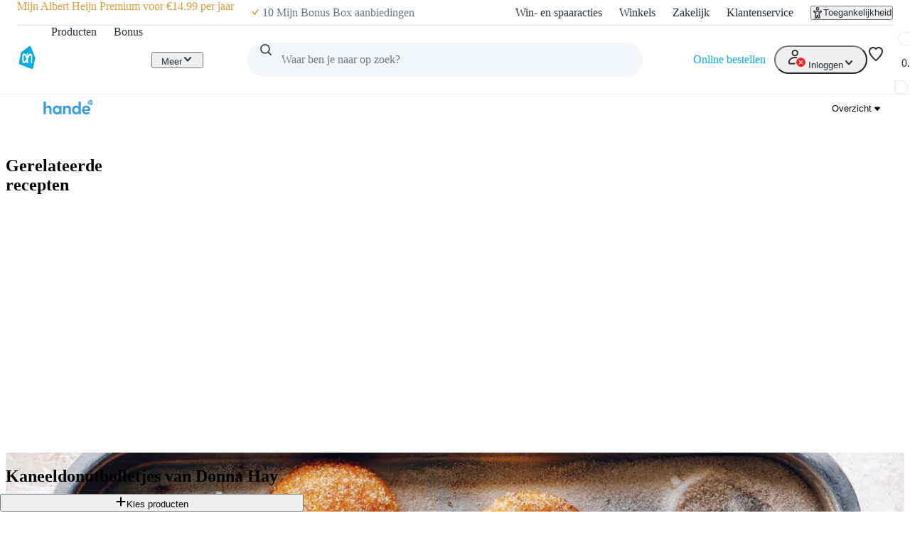

--- FILE ---
content_type: text/css; charset=UTF-8
request_url: https://static.ah.nl/ah-allerhande/_next/static/css/32a08c95ea0d13d7.css
body_size: 1905
content:
.diet-form_root__pqyWV{display:flex;flex-direction:column}.diet-form_title__9JFbZ{margin-top:var(--spacing-core-6)}.diet-form_chipsWrapper__MGRVx,.diet-form_title__9JFbZ{margin-bottom:var(--spacing-core-3)}.diet-form_chipsWrapperVertical__Rb1hL{flex-flow:column nowrap;max-width:343px}@media(max-width:999px){.diet-form_chipsWrapperVertical__Rb1hL{max-width:100%}}.diet-form_chipsWrapperHorizontal__xkj0p{flex-flow:row nowrap}@media(max-width:355px){.diet-form_chipsWrapperHorizontal__xkj0p{flex-flow:column nowrap}}@media(min-width:1000px){.diet-form_chipsWrapperHorizontal__xkj0p{max-width:343px}}.diet-form_dietInfoText__UmjGS{color:var(--color-foreground-secondary-default)}.diet-form_nextStepButton__tUIpV{margin-top:var(--spacing-core-5);width:auto}@media(min-width:700px){.diet-form_nextStepButton__tUIpV{width:fit-content;min-width:168px}}.diet-form_chipImage____2PY{width:var(--sizing-core-8);height:var(--sizing-core-8)}.diet-form_errorMessage__ujgX_{color:var(--color-feedback-error-default)}.person-counter_counter__a5Eqy{width:100%;display:flex;align-items:center;justify-content:space-between;padding:var(--spacing-core-2) var(--spacing-core-4);background-color:var(--color-background-primary-disabled);border-radius:var(--border-radius-core-m);max-width:343px}.person-counter_button__XbdRW{display:flex;align-items:center;background-color:rgba(0,0,0,0);border:none;padding:var(--spacing-core-1)}.person-counter_button__XbdRW:hover{cursor:pointer}.person-counter_button__XbdRW:disabled svg{opacity:.33}.person-counter_button__XbdRW:disabled:hover{cursor:not-allowed}@media screen and (min-width:0){@layer pantry{.input-field_scopedTypography__iBfgm{font-size:var(--typography-body-regular-mobile-fontSizeRem);line-height:var(--typography-body-regular-mobile-lineHeightRem);letter-spacing:var(--typography-body-regular-mobile-letterSpacing);font-family:var(--typography-body-regular-mobile-fontFamily);font-weight:var(--typography-body-regular-mobile-fontWeightNumeric);text-transform:var(--typography-body-regular-mobile-textCase)}}}@media screen and (min-width:700px){@layer pantry{.input-field_scopedTypography__iBfgm{font-size:var(--typography-body-regular-tablet-fontSizeRem);line-height:var(--typography-body-regular-tablet-lineHeightRem);letter-spacing:var(--typography-body-regular-tablet-letterSpacing);font-family:var(--typography-body-regular-tablet-fontFamily);font-weight:var(--typography-body-regular-tablet-fontWeightNumeric);text-transform:var(--typography-body-regular-tablet-textCase)}}}@media screen and (min-width:1280px){@layer pantry{.input-field_scopedTypography__iBfgm{font-size:var(--typography-body-regular-desktop-fontSizeRem);line-height:var(--typography-body-regular-desktop-lineHeightRem);letter-spacing:var(--typography-body-regular-desktop-letterSpacing);font-family:var(--typography-body-regular-desktop-fontFamily);font-weight:var(--typography-body-regular-desktop-fontWeightNumeric);-webkit-text-decoration:var(--typography-body-desktop-textDecoration);text-decoration:var(--typography-body-desktop-textDecoration);text-transform:var(--typography-body-desktop-textCase)}}}@layer pantry{.input-field_baseInput__uvO5l,.input-field_root__59X6Z{box-sizing:border-box;width:100%;padding:var(--spacing-core-3) var(--spacing-core-4);border-radius:var(--border-radius-core-m);background-color:var(--color-foreground-inverted-default);color:var(--color-foreground-primary-default);box-shadow:0 0 0 var(--border-width-core-regular) var(--color-foreground-secondary-default) inset;transition:var(--motion-duration-hover) ease-in-out;border:none;transition-property:background-color,outline,box-shadow}.input-field_baseInput__uvO5l:hover,.input-field_root__59X6Z:hover{background-color:var(--color-foreground-inverted-hover)}.input-field_baseInput__uvO5l:active,.input-field_root__59X6Z:active{background-color:var(--color-background-primary-pressed);box-shadow:0 0 0 var(--border-width-core-regular) var(--color-action-primary-default) inset}.input-field_baseInput__uvO5l::placeholder,.input-field_root__59X6Z::placeholder{color:var(--color-foreground-secondary-default)}:is(.input-field_baseInput__uvO5l:focus-visible,.input-field_root__59X6Z:focus-visible){box-shadow:none;outline:var(--border-width-core-regular) solid var(--color-action-primary-default);outline-offset:calc(-1 * var(--border-width-core-regular))}.input-field_baseInput__uvO5l:disabled,.input-field_root__59X6Z:disabled{background-color:var(--color-foreground-inverted-disabled);box-shadow:0 0 0 var(--border-width-core-regular) var(--color-foreground-tertiary-default) inset}.input-field_baseInput__uvO5l:disabled::placeholder,.input-field_root__59X6Z:disabled::placeholder{color:var(--color-foreground-primary-disabled)}.input-field_baseInput__uvO5l.input-field_error__uq0Ff,.input-field_error__uq0Ff.input-field_root__59X6Z{box-shadow:0 0 0 var(--border-width-core-regular) var(--color-feedback-error-default) inset}:is(.input-field_baseInput__uvO5l.input-field_error__uq0Ff:focus-visible,.input-field_error__uq0Ff.input-field_root__59X6Z:focus-visible){outline:var(--border-width-core-regular) solid var(--color-feedback-error-default);outline-offset:calc(-1 * var(--border-width-core-regular))}.input-field_baseInput__uvO5l::-webkit-datetime-edit-day-field:focus,.input-field_root__59X6Z::-webkit-datetime-edit-day-field:focus{color:inherit;background-color:#b0d3fc}.input-field_baseInput__uvO5l::-webkit-datetime-edit-month-field:focus,.input-field_root__59X6Z::-webkit-datetime-edit-month-field:focus{color:inherit;background-color:#b0d3fc}.input-field_baseInput__uvO5l::-webkit-datetime-edit-year-field:focus,.input-field_root__59X6Z::-webkit-datetime-edit-year-field:focus{color:inherit;background-color:#b0d3fc}.input-field_baseInput__uvO5l::-webkit-calendar-picker-indicator,.input-field_root__59X6Z::-webkit-calendar-picker-indicator{cursor:pointer;height:var(--sizing-core-12);width:var(--sizing-core-12);filter:opacity(0);padding:0;position:absolute;top:0;right:0}.input-field_baseInput__uvO5l[type=password],[type=password].input-field_root__59X6Z{font-family:sans-serif}.input-field_root__59X6Z{max-height:var(--sizing-core-12);appearance:none}.input-field_inputFieldGroup__BBqLy{position:relative}.input-field_inputFieldIcon__nxZ8I{height:var(--sizing-core-12);width:var(--sizing-core-12);cursor:pointer;background:none;border:none;justify-content:center;align-items:center;display:flex;position:absolute;top:0;right:0}.input-field_inputFieldIcon__nxZ8I.input-field_noPointerEvents__ByMX4{pointer-events:none}.input-field_inputFieldIcon__nxZ8I>svg{height:var(--sizing-core-6);width:var(--sizing-core-6);fill:var(--color-foreground-primary-default)}}.create-favorite-list_wrapper__MT5Y2{background:var(--color-foreground-inverted-default);display:flex;flex-direction:column;gap:var(--spacing-core-2)}.create-favorite-list_saveButton__VkoOw{margin-top:var(--spacing-core-4)}.ingredient-chip_root__N3zNU{display:inline-flex;gap:var(--spacing-core-2);background-color:var(--color-background-primary-disabled);height:var(--sizing-core-12);cursor:pointer;overflow:hidden;color:var(--color-foreground-primary-default);border:none;border-radius:var(--border-radius-core-circle);align-items:center;padding:0 var(--spacing-core-6)}.ingredient-chip_filled__mq2w1{background:var(--color-background-inverted-default);color:var(--color-foreground-inverted-default);overflow:hidden;cursor:pointer}.ingredient-chip_filled__mq2w1:hover{background:var(--color-background-inverted-hover);color:var(--color-foreground-inverted-hover)}.ingredients-preferences_chips__RZfu3{display:flex;align-items:center;flex-wrap:wrap;gap:var(--spacing-core-1)}.food-form_root__QFQoy{display:flex;flex-direction:column;align-items:flex-start}.food-form_title__LVXCj{margin-top:var(--spacing-core-6);margin-bottom:var(--spacing-core-3)}.food-form_dishesWrapper__4dSrZ{margin-bottom:var(--spacing-core-8);flex-wrap:wrap}.food-form_nutritionWrapper__D0mW9{width:100%;display:grid;grid-template-columns:1fr;gap:var(--spacing-core-2)}@media(min-width:375px){.food-form_nutritionWrapper__D0mW9{grid-template-columns:repeat(2,1fr)}}@media(min-width:360px){.food-form_nutritionWrapper__D0mW9{grid-template-columns:repeat(2,minmax(0,343px))}}.food-form_nutritionSubtext__3kfC2{color:var(--color-foreground-secondary-default);margin:var(--spacing-core-2) 0}.food-form_nutritionSubtext__3kfC2 a{color:var(--color-foreground-secondary-default);text-decoration:underline;text-decoration-thickness:1px;text-underline-offset:2px}.food-form_ingredientsWrapper__QNQht{margin-top:var(--spacing-core-3);max-width:100%}.food-form_buttonsWrapper__hbX1V{display:flex;flex-direction:column-reverse;min-width:280px;width:100%}@media(min-width:700px){.food-form_buttonsWrapper__hbX1V{flex-direction:row-reverse;gap:var(--spacing-core-2);justify-content:flex-end}}.food-form_saveButton__Tg4sg{margin-bottom:var(--spacing-core-2);width:auto}@media(min-width:700px){.food-form_saveButton__Tg4sg{width:fit-content;min-width:168px}}.food-form_disclaimerText__O3wQv{padding:var(--spacing-core-6) 0;color:var(--color-foreground-secondary-default)}.food-form_disclaimerText__O3wQv a{color:var(--color-foreground-secondary-default);text-decoration:underline}.food-form_removePreferencesButton__FN_Z5{color:var(--color-action-destructive-default)}@media(max-width:999px){.food-form_removePreferencesButton__FN_Z5{text-align:center;width:100%}}@media(min-width:700px){.food-form_removePreferencesButton__FN_Z5{width:auto;padding-left:0;padding-right:0}}.food-form_chipImage__fE1oG{width:var(--sizing-core-8);height:var(--sizing-core-8)}.food-form_submitError__hFOV_{color:var(--color-action-destructive-default);margin-bottom:var(--spacing-core-4);display:flex;flex-direction:row;gap:var(--spacing-core-2)}.food-form_chipText__2yhkp:first-letter{text-transform:capitalize}.form_wrapper__6ERmW{width:100%;display:flex;justify-content:center}.form_root__f4EM_{width:100%;max-width:954px;padding:var(--spacing-core-2);flex-direction:column}
/*# sourceMappingURL=32a08c95ea0d13d7.css.map*/

--- FILE ---
content_type: text/css; charset=UTF-8
request_url: https://static.ah.nl/ah-allerhande/_next/static/css/b5f7a9c43e589a47.css
body_size: 463
content:
.magazines-fallback_fallback__FIPbR{display:flex;flex-direction:column;align-items:center;gap:var(--spacing-core-2)}.magazines-fallback_fallbackTitle___cd0I{text-align:center}.magazines-fallback_fallbackTitle___cd0I span{display:block}.magazines-fallback_fallbackButton__MQ__u{margin-top:var(--spacing-core-4)}@layer pantry{.skeleton_root__qkFFb{background-color:var(--color-background-tertiary-default);width:100%;display:block}.skeleton_variant-circle__Bg0IM{aspect-ratio:1;border-radius:var(--border-radius-core-circle);height:var(--sizing-core-8)}.skeleton_variant-rectangle__YXsxA{border-radius:var(--border-radius-core-s);height:var(--sizing-core-4)}.skeleton_variant-rounded__dbftb{border-radius:var(--border-radius-core-m);height:var(--sizing-core-8)}@keyframes skeleton_pulse__1gyTu{0%{opacity:1}50%{opacity:.5}to{opacity:1}}@keyframes skeleton_wave__axmYy{0%{transform:translateX(-100%)}50%{transform:translateX(0)}to{transform:translateX(100%)}}.skeleton_animation-pulse__YMVqv{animation-name:skeleton_pulse__1gyTu;animation-duration:2s;animation-timing-function:ease-in-out;animation-iteration-count:infinite;animation-delay:.5s}.skeleton_animation-wave__DDWI_{position:relative;overflow:hidden}.skeleton_animation-wave__DDWI_:after{content:"";background:linear-gradient(90deg,transparent,var(--color-background-secondary-default),transparent);animation-name:skeleton_wave__axmYy;animation-duration:2s;animation-timing-function:linear;animation-iteration-count:infinite;animation-delay:.5s;position:absolute;inset:0;transform:translateX(-100%)}}.accordion-placeholder_root__1n3sA{margin:var(--spacing-core-6) 0}@media(min-width:700px){.accordion-placeholder_container__CFN3h{padding:0}}.accordion-placeholder_accordion__GIpmY{margin:var(--spacing-core-5) 0}.article-placeholder_root__H7Qg2{margin:var(--spacing-core-6) 0}@media(min-width:700px){.article-placeholder_container__qq9zu{padding:0}}.article-placeholder_text__wVgzp{margin-bottom:var(--spacing-core-2)}
/*# sourceMappingURL=b5f7a9c43e589a47.css.map*/

--- FILE ---
content_type: text/css; charset=UTF-8
request_url: https://static.ah.nl/ah-allerhande/_next/static/css/5dc6a9b06e35a19d.css
body_size: 104
content:
.recipe-ingredients-ingredient-list_list__J4a8P{padding:0;margin:var(--spacing-core-2) 0}.recipe-ingredients-ingredient-list_list__J4a8P li{min-height:var(--sizing-core-12);display:flex;align-items:center}.recipe-ingredients-ingredient-list_checkbox__d_GpL{box-sizing:content-box;-webkit-user-select:none;user-select:none}.recipe-ingredients-ingredient-list_ingredient__euOK_{display:flex;align-items:center;gap:var(--spacing-core-2)}.recipe-ingredients-ingredient-list_unit__O7nWO{flex-shrink:0}.recipe-ingredients-ingredient-list_name__YX7Rl{overflow-wrap:break-word;word-break:normal;text-overflow:ellipsis;display:-webkit-box;-webkit-line-clamp:3;line-clamp:3;-webkit-box-orient:vertical;overflow:hidden}.recipe-ingredients-ingredient-list-member_list__nD7Ko{padding:0;margin:var(--spacing-core-2) 0}.recipe-ingredients-ingredient-list-member_list__nD7Ko li{min-height:var(--sizing-core-12);display:flex;align-items:center}.recipe-ingredients-ingredient-list-member_checkbox___TnCW{box-sizing:content-box;-webkit-user-select:none;user-select:none}.recipe-ingredients-ingredient-list-member_ingredient__uLQlP{flex-shrink:0;margin-left:var(--spacing-core-2);overflow-wrap:break-word;word-break:normal;text-overflow:ellipsis;display:-webkit-box;-webkit-line-clamp:3;line-clamp:3;-webkit-box-orient:vertical;overflow:hidden}
/*# sourceMappingURL=5dc6a9b06e35a19d.css.map*/